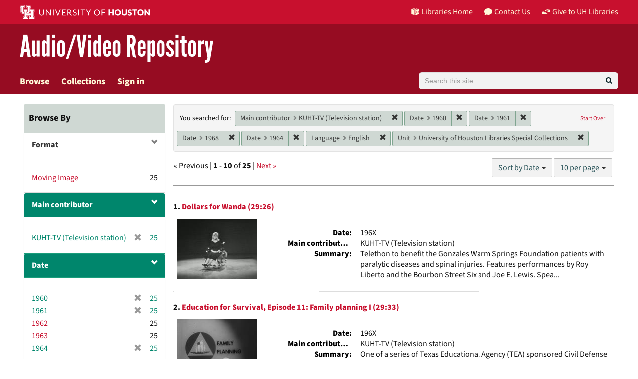

--- FILE ---
content_type: text/html; charset=utf-8
request_url: https://av.lib.uh.edu/catalog?f%5Bcreator_ssim%5D%5B%5D=KUHT-TV+%28Television+station%29&f%5Bdate_sim%5D%5B%5D=1960&f%5Bdate_sim%5D%5B%5D=1961&f%5Bdate_sim%5D%5B%5D=1968&f%5Bdate_sim%5D%5B%5D=1964&f%5Blanguage_sim%5D%5B%5D=English&f%5Bunit_ssim%5D%5B%5D=University+of+Houston+Libraries+Special+Collections&per_page=10&sort=date_ssi+desc%2C+title_ssort+asc
body_size: 11945
content:
<!DOCTYPE html>
<html lang="en">

<head>
  <meta charset="utf-8" />
  <meta http-equiv="X-UA-Compatible" content="IE=edge,chrome=1">
  <title>Main contributor: KUHT-TV (Television station) / Date: 4 selected / Language: English / Unit: University of Houston Libraries Special Collections - University of Houston Libraries Audio/Video Repository Search Results Page 1</title>
  
  <meta property="og:title" content="Main contributor: KUHT-TV (Television station) / Date: 4 selected / Language: English / Unit: University of Houston Libraries Special Collections - University of Houston Libraries Audio/Video Repository Search Results Page 1" />
  <meta property="og:type" content="website" />
  <meta property="og:url" content="https://av.lib.uh.edu/catalog?f%5Bcreator_ssim%5D%5B%5D=KUHT-TV+%28Television+station%29&amp;f%5Bdate_sim%5D%5B%5D=1960&amp;f%5Bdate_sim%5D%5B%5D=1961&amp;f%5Bdate_sim%5D%5B%5D=1968&amp;f%5Bdate_sim%5D%5B%5D=1964&amp;f%5Blanguage_sim%5D%5B%5D=English&amp;f%5Bunit_ssim%5D%5B%5D=University+of+Houston+Libraries+Special+Collections&amp;per_page=10&amp;sort=date_ssi+desc%2C+title_ssort+asc" />
  <meta property="og:image" content="https://av.lib.uh.edu/assets/AvalonMediaSystem_Logo_Large-9d3fe9069271d1d81a3a2c921d8b5ed6167e697b5d0e72f189bc18cc4071afd9.png" />

  <meta name="csrf-param" content="authenticity_token" />
<meta name="csrf-token" content="2I1r3qhts62SVf0wc4IN54+m1h3Bg82FkHsOUFFVC2aKofd2vJ4LVX60iLqVWiNNpPEMaP7WTwn/HJwx+p2M8A==" />
  <meta name="viewport" content="width=device-width, initial-scale=1.0">
  <link rel="shortcut icon" type="image/x-icon" href="/assets/favicon-e1c954b79dd780986bded229cd441c5224f77ef4904ab64ba4f8a7393facd103.ico" />
  <link rel="stylesheet" media="all" href="/assets/application-a45e751e9b9ef4dbcba8fbb5562e5356d8e0776472aec218908d03cde9e15ed3.css" />
  <link rel="stylesheet" media="screen" href="https://apps.lib.uh.edu/uh-elements/libraries-branding.css" />
  <link rel="stylesheet" media="screen" href="/packs/css/application-79d546ac.css" />
  <script src="/packs/js/application-d0679d383f6ee55c237d.js"></script>
  
  
    <script async src="https://www.googletagmanager.com/gtag/js?id=G-FB3R3372RV"></script>
  <script>
    window.dataLayer = window.dataLayer || [];
    function gtag(){dataLayer.push(arguments);}
    gtag('js', new Date());
    gtag('config', 'G-FB3R3372RV');
  </script>

</head>

<body data-mountpoint="/">
<a id="skip-to-content" class="sr-only sr-only-focusable" href="#content">Skip to main content</a>
  <div class="page-container">
    <div class="content-wrapper">
  
      <div id="ajax-modal" class="modal fade" tabindex="-1" role="dialog" aria-hidden="true">
  <div class="modal-dialog" role="document">
    <div class="modal-content">
    </div>
  </div>
</div>

      
      <header class="uh-header uh-header-secondary avrepos">
  <nav class="global-nav">
    <div class="container">
      <div class="global-logo">
        <a href="https://www.uh.edu/" tabindex="2">
          <img src="https://apps.lib.uh.edu/uh-elements/uh-secondary.svg" alt="University of Houston logo" title="University of Houston" style="height: 28px;">
        </a>
      </div>
      <ul class="nav-tactical">
        <li id="home">
          <a href="https://libraries.uh.edu" role="button" title="UH Libraries Home">
            <svg x="0px" y="0px" viewBox="0 0 476 432" aria-hidden="true" width="16" height="16">
              <path class="st0" d="M215,334.1V348c15.3,3.5,30.5,3.3,46-0.1v-13.7C245.6,336.9,230.2,336.8,215,334.1z"></path>
              <path class="st0" d="M215,366.4v48.8c3.2,3.2,5.8,5.9,8.4,7.6c3.3,2.1,6.8,3.5,14.3,3.2l0.2,0h0.2c11.6,0,16-4,23-10.8v-48.9
                  C245.8,369.1,230.4,369.4,215,366.4z"></path>
              <polygon class="st0" points="261,366.3 261,366.3 261,366.3 "></polygon>
              <path class="st0" d="M7,362c44.7,0.2,106,16.8,190,44.5v-301C110,76.5,63.7,61.7,7,60.3V362z"></path>
              <path class="st0" d="M178.7,6.2L178.7,6.2c-8.1,0.9-16.3,1.9-24.5,3.2C175,21.2,194,37.8,206,67c-24.9-22.5-44.2-39.5-75.8-53.5
                  c-8.8,1.7-17.7,3.6-26.7,5.6c22.7,10.7,49,26.1,75.1,51.3C121.2,45,96.9,39.4,58.4,31C46.3,34.6,34,38.5,21.5,42.7
                  c54.8,3.5,103.1,19.6,187.3,47.7l2,0.7l1.5,1.5c5.8,5.8,15.4,9.3,25.2,9.4C234.8,62.6,218.8,34.2,178.7,6.2z"></path>
              <path class="st0" d="M279,105.5v301c84.3-27.7,143.4-42.5,190-44.2V60.3C412.3,61.7,366,76.5,279,105.5z M355.5,239.7
                  c0.2,25.5-10.2,39.7-25.2,42.7c-15.2,3.1-25.9-6.9-26.2-32.1l-0.7-47.5l-7.6,1.5l-0.2-15.3l27.8-5.5l0.2,15.3l-8.3,1.6l0.6,46.6
                  c0.2,15,5.6,21.9,14.3,20.2c8.8-1.8,14-10.1,13.9-25.2l-0.4-47.1l-8.3,1.6l-0.1-15.2l27.3-5.4l0.1,15.2l-7.5,1.5L355.5,239.7z
                  M450.5,173.8l-7.7,1.5l-0.3,67.7l7.7-1.6l-0.1,14.8l-27.6,5.6l0-14.8l8.4-1.7l0.1-27.1l-31.3,6.3l0,27.1l8.4-1.7l0,14.9l-27.7,5.6
                  l-0.1-14.9l7.7-1.6l-0.2-67.9l-7.8,1.5l-0.1-15.2l28.1-5.5l0,15.2l-8.5,1.7l0,26l31.4-6.3l0.1-26l-8.5,1.7l0-15.2l27.9-5.5
                  L450.5,173.8z"></path>
              <path class="st0" d="M215,115.5v200.3c15.5,3.1,30.7,3.3,46,0.1V115.5c-7.2,3.1-15.1,4.5-23,4.5S222.2,118.5,215,115.5z"></path>
              <path class="st0" d="M417.6,31c-38.4,8.3-62.8,13.9-120.2,39.4c26.1-25.2,52.4-40.6,75.1-51.3c-9-2.1-17.8-4-26.7-5.6
                  c-31.6,14-50.9,31-75.8,53.5c12-29.2,31-45.8,51.8-57.6c-8.2-1.2-16.4-2.3-24.5-3.2l0,0c-40,28-56.1,56.3-58.8,95.8
                  c9.8-0.1,19.4-3.6,25.2-9.4l1.5-1.5l2-0.7c84.2-28.1,132.5-44.2,187.3-47.7C442,38.5,429.7,34.6,417.6,31z"></path>
            </svg>
            Libraries Home
          </a>
        </li>
        <li id="contact">
          <a href="https://libraries.uh.edu/contact" role="button" title="Contact Us">
            <svg viewBox="0 0 512 512" aria-hidden="true" width="16" height="16">
              <path d="M256 32C114.6 32 0 125.1 0 240c0 49.6 21.4 95 57 130.7C44.5 421.1 2.7 466 2.2 466.5c-2.2 2.3-2.8 5.7-1.5 8.7S4.8 480 8 480c66.3 0 116-31.8 140.6-51.4 32.7 12.3 69 19.4 107.4 19.4 141.4 0 256-93.1 256-208S397.4 32 256 32z"></path>
            </svg>
            Contact Us
          </a>
        </li>
        <li id="accounts">
          <a href="https://libraries.uh.edu/my-accounts" role="button" title="My Accounts">
            <svg viewBox="0 0 496 512" aria-hidden="true" width="16" height="16">
              <path d="M248 8C111 8 0 119 0 256s111 248 248 248 248-111 248-248S385 8 248 8zm0 96c48.6 0 88 39.4 88 88s-39.4 88-88 88-88-39.4-88-88 39.4-88 88-88zm0 344c-58.7 0-111.3-26.6-146.5-68.2 18.8-35.4 55.6-59.8 98.5-59.8 2.4 0 4.8.4 7.1 1.1 13 4.2 26.6 6.9 40.9 6.9 14.3 0 28-2.7 40.9-6.9 2.3-.7 4.7-1.1 7.1-1.1 42.9 0 79.7 24.4 98.5 59.8C359.3 421.4 306.7 448 248 448z"></path>
            </svg>
            My Accounts
          </a>
        </li>	
        <li id="giving">
          <a href="https://libraries.uh.edu/giving" role="button" title="Give to UH Libraries">
            <svg viewBox="0 0 24 24" aria-hidden="true" width="16" height="16">
              <path d="M19.33,12.44l0.88,0.3c0.33,0.08,0.71,0.13,1.1,0.09l0.53-0.11c0,0,0,0,0,0l0,0L24,12.26V6.05l-6.49-1.08 c-1.8-0.29-3-0.14-3.72,0.06c-0.26,0.11-0.57,0.24-0.9,0.38h0l0,0c-1.58,0.67-3.7,1.55-4.37,1.83C8.1,7.47,7.89,7.97,8.06,8.44 c0.18,0.52,0.75,0.8,1.27,0.61c0.01,0,0.01,0,0.01,0l3.14-0.94c0.37-0.1,0.72-0.2,1.03-0.28l0.2-0.05c0.76-0.2,0.99-0.24,1.83-0.07 c0.59,0.12,3.12,0.81,3.28,0.85c0.28,0.07,0.45,0.36,0.38,0.64c-0.07,0.28-0.36,0.45-0.64,0.38c-0.04-0.01-2.67-0.67-3.24-0.78 c-0.33-0.07-0.51-0.09-0.69-0.08c-0.37,0.1-0.67,0.39-0.77,0.76c-0.17,0.58,0.17,1.2,0.75,1.36c0.04,0.01,0.08,0.03,0.12,0.05 L19.33,12.44L19.33,12.44L19.33,12.44z"></path>
              <path d="M4.67,11.56l-0.88-0.3c-0.33-0.08-0.72-0.13-1.1-0.09l-0.53,0.11l0,0l0,0L0,11.74v6.21l6.49,1.07 c1.8,0.29,3,0.14,3.72-0.06c0.26-0.11,0.57-0.24,0.9-0.38v0v0c1.58-0.67,3.7-1.55,4.37-1.83c0.42-0.23,0.63-0.73,0.47-1.2 c-0.18-0.52-0.75-0.8-1.27-0.61c-0.01,0-0.01,0-0.01,0l-3.14,0.94c-0.37,0.11-0.72,0.2-1.03,0.28l-0.2,0.05 c-0.76,0.2-0.99,0.24-1.83,0.07c-0.6-0.12-3.12-0.81-3.28-0.85C4.9,15.37,4.73,15.08,4.8,14.8c0.07-0.28,0.36-0.45,0.64-0.38 c0.04,0.01,2.67,0.67,3.24,0.78c0.33,0.07,0.51,0.09,0.69,0.08c0.37-0.1,0.67-0.39,0.77-0.76c0.17-0.58-0.17-1.2-0.75-1.36 c-0.04-0.01-0.08-0.03-0.12-0.05L4.67,11.56L4.67,11.56L4.67,11.56z"></path>
            </svg>
            Give to UH Libraries
          </a>
        </li>
      </ul>
    </div>
  </nav>
  <div class="site-name">
    <div class="container">
      <h1>
        <a title="University of Libraries Audio Video Repository" href="/">Audio/Video Repository</a>
      </h1>
    </div>
  </div>
</header>
      <div id="header-navbar" class="navbar navbar-default navbar-static-top" role="navigation">
  <div class="container">
    <div class="navbar-header">
      <div class="row">
        <div class="col">
          <button type="button" class="navbar-toggle" data-toggle="collapse" data-target="#user-util-collapse">
            <span class="sr-only">Toggle navigation</span>
            <span class="icon-bar"></span>
            <span class="icon-bar"></span>
            <span class="icon-bar"></span>
          </button>
        </div>
        <div class="col">
          <a class="navbar-brand desktop-hidden" href="/">University of Houston Libraries Audio/Video Repository</a>
        </div>
      </div>
    </div>

    <div class="collapse navbar-collapse" id="user-util-collapse">
      <ul class="nav navbar-nav">
  <li><a href="/catalog?q=&amp;search_field=all_fields&amp;utf8=%E2%9C%93">Browse</a></li>
  <li class=><a href="/collections">Collections</a></li>


  <li class="divider desktop-hidden"></li>
  <li>
  
  <a href="/users/saml/sign_in">Sign in</a>
  </li>
</ul>

      <form accept-charset="UTF-8" action="/catalog" class="avalon-search-query-form avalon-form-search header-search-query" method="get">
  <div style="margin:0;padding:0;display:inline">
    <input name="utf8" type="hidden" value="✓">
  </div>
  <input id="search_field" name="search_field" type="hidden" value="all_fields">
  <div>
    <label class="sr-only" for="searchField">Search</label>
    <div class="input-group input-group-lg global-search-wrapper">
      <input class="search-query q form-control global-search-input" id="searchField" name="q"
        placeholder="Search this site" type="text" value="">
      <span class="input-group-btn">
        <button id="global-search-submit" type="submit" class="btn btn-primary global-search-submit" title="search">
          <i class="fa fa-search icon-white"></i>
        </button>
      </span>
    </div>
  </div>
</form>

    </div>
  </div>
</div>

      
      <main role="main" id="content" class="">

        <!-- Homepage -->

        <!-- All other pages -->
        <div class="container">
          


<div class="alert alert-danger hidden" id="cookieless">
  <button type="button" class="close" data-dismiss="alert">&times;</button>
  <p>Could not complete log in. Possible causes and solutions are:</p>
  <ul>
    <li>Cookies are not set, which might happen if you've never visited this website before.<br/>
        Please open <a target="_blank" href="https://av.lib.uh.edu/">https://av.lib.uh.edu/</a> in a new window, then come back and refresh this page.</li>
    <li>An ad blocker is preventing successful login.<br/>
        Please disable ad blockers for this site then refresh this page.</li>
  </ul>
</div>


          <div id="sidebar" class="col-md-3 col-sm-4">
    <div id="facets" class="facets sidenav">

  <div class="top-panel-heading panel-heading">
    <button type="button" class="facets-toggle" data-toggle="collapse" data-target="#facet-panel-collapse">
      <span class="sr-only">Toggle facets</span>
      <span class="icon-bar"></span>
      <span class="icon-bar"></span>
      <span class="icon-bar"></span>
    </button>

  <h2>
  	Browse By
  </h2>
    </div>

  <div id="facet-panel-collapse" class="collapse panel-group">
  <div class="panel panel-default facet_limit blacklight-avalon_resource_type_ssim ">
  <div class=" collapse-toggle panel-heading" aria-expanded="false" data-toggle="collapse" data-target="#facet-avalon_resource_type_ssim" role="none">
    <h3 class="panel-title facet-field-heading">
      <a data-turbolinks="false" data-no-turbolink="true" aria-label="filter Format" title="filter Format" role="button" href="#">Format</a>
    </h3>
  </div>
  <div id="facet-avalon_resource_type_ssim" class="panel-collapse facet-content in">
    <div class="panel-body">
      <ul class="facet-values list-unstyled">
  <li><span class="facet-label"><a class="facet_select" href="/catalog?f%5Bavalon_resource_type_ssim%5D%5B%5D=Moving+Image&amp;f%5Bcreator_ssim%5D%5B%5D=KUHT-TV+%28Television+station%29&amp;f%5Bdate_sim%5D%5B%5D=1960&amp;f%5Bdate_sim%5D%5B%5D=1961&amp;f%5Bdate_sim%5D%5B%5D=1968&amp;f%5Bdate_sim%5D%5B%5D=1964&amp;f%5Blanguage_sim%5D%5B%5D=English&amp;f%5Bunit_ssim%5D%5B%5D=University+of+Houston+Libraries+Special+Collections&amp;per_page=10&amp;sort=date_ssi+desc%2C+title_ssort+asc">Moving Image</a></span><span class="facet-count">25</span></li>

</ul>

    </div>
  </div>
</div>
<div class="panel panel-default facet_limit blacklight-creator_ssim facet_limit-active">
  <div class=" collapse-toggle panel-heading" aria-expanded="false" data-toggle="collapse" data-target="#facet-creator_ssim" role="none">
    <h3 class="panel-title facet-field-heading">
      <a data-turbolinks="false" data-no-turbolink="true" aria-label="filter Main contributor" title="filter Main contributor" role="button" href="#">Main contributor</a>
    </h3>
  </div>
  <div id="facet-creator_ssim" class="panel-collapse facet-content in">
    <div class="panel-body">
      <ul class="facet-values list-unstyled">
  <li><span class="facet-label"><span class="selected">KUHT-TV (Television station)</span><a class="remove" href="/catalog?f%5Bdate_sim%5D%5B%5D=1960&amp;f%5Bdate_sim%5D%5B%5D=1961&amp;f%5Bdate_sim%5D%5B%5D=1968&amp;f%5Bdate_sim%5D%5B%5D=1964&amp;f%5Blanguage_sim%5D%5B%5D=English&amp;f%5Bunit_ssim%5D%5B%5D=University+of+Houston+Libraries+Special+Collections&amp;per_page=10&amp;sort=date_ssi+desc%2C+title_ssort+asc"><span class="glyphicon glyphicon-remove"></span><span class="sr-only">[remove]</span></a></span><span class="selected facet-count">25</span></li>

</ul>

    </div>
  </div>
</div>
<div class="panel panel-default facet_limit blacklight-date_sim facet_limit-active">
  <div class=" collapse-toggle panel-heading" aria-expanded="false" data-toggle="collapse" data-target="#facet-date_sim" role="none">
    <h3 class="panel-title facet-field-heading">
      <a data-turbolinks="false" data-no-turbolink="true" aria-label="filter Date" title="filter Date" role="button" href="#">Date</a>
    </h3>
  </div>
  <div id="facet-date_sim" class="panel-collapse facet-content in">
    <div class="panel-body">
      <ul class="facet-values list-unstyled">
  <li><span class="facet-label"><span class="selected">1960</span><a class="remove" href="/catalog?f%5Bcreator_ssim%5D%5B%5D=KUHT-TV+%28Television+station%29&amp;f%5Bdate_sim%5D%5B%5D=1961&amp;f%5Bdate_sim%5D%5B%5D=1968&amp;f%5Bdate_sim%5D%5B%5D=1964&amp;f%5Blanguage_sim%5D%5B%5D=English&amp;f%5Bunit_ssim%5D%5B%5D=University+of+Houston+Libraries+Special+Collections&amp;per_page=10&amp;sort=date_ssi+desc%2C+title_ssort+asc"><span class="glyphicon glyphicon-remove"></span><span class="sr-only">[remove]</span></a></span><span class="selected facet-count">25</span></li><li><span class="facet-label"><span class="selected">1961</span><a class="remove" href="/catalog?f%5Bcreator_ssim%5D%5B%5D=KUHT-TV+%28Television+station%29&amp;f%5Bdate_sim%5D%5B%5D=1960&amp;f%5Bdate_sim%5D%5B%5D=1968&amp;f%5Bdate_sim%5D%5B%5D=1964&amp;f%5Blanguage_sim%5D%5B%5D=English&amp;f%5Bunit_ssim%5D%5B%5D=University+of+Houston+Libraries+Special+Collections&amp;per_page=10&amp;sort=date_ssi+desc%2C+title_ssort+asc"><span class="glyphicon glyphicon-remove"></span><span class="sr-only">[remove]</span></a></span><span class="selected facet-count">25</span></li><li><span class="facet-label"><a class="facet_select" href="/catalog?f%5Bcreator_ssim%5D%5B%5D=KUHT-TV+%28Television+station%29&amp;f%5Bdate_sim%5D%5B%5D=1960&amp;f%5Bdate_sim%5D%5B%5D=1961&amp;f%5Bdate_sim%5D%5B%5D=1968&amp;f%5Bdate_sim%5D%5B%5D=1964&amp;f%5Bdate_sim%5D%5B%5D=1962&amp;f%5Blanguage_sim%5D%5B%5D=English&amp;f%5Bunit_ssim%5D%5B%5D=University+of+Houston+Libraries+Special+Collections&amp;per_page=10&amp;sort=date_ssi+desc%2C+title_ssort+asc">1962</a></span><span class="facet-count">25</span></li><li><span class="facet-label"><a class="facet_select" href="/catalog?f%5Bcreator_ssim%5D%5B%5D=KUHT-TV+%28Television+station%29&amp;f%5Bdate_sim%5D%5B%5D=1960&amp;f%5Bdate_sim%5D%5B%5D=1961&amp;f%5Bdate_sim%5D%5B%5D=1968&amp;f%5Bdate_sim%5D%5B%5D=1964&amp;f%5Bdate_sim%5D%5B%5D=1963&amp;f%5Blanguage_sim%5D%5B%5D=English&amp;f%5Bunit_ssim%5D%5B%5D=University+of+Houston+Libraries+Special+Collections&amp;per_page=10&amp;sort=date_ssi+desc%2C+title_ssort+asc">1963</a></span><span class="facet-count">25</span></li><li><span class="facet-label"><span class="selected">1964</span><a class="remove" href="/catalog?f%5Bcreator_ssim%5D%5B%5D=KUHT-TV+%28Television+station%29&amp;f%5Bdate_sim%5D%5B%5D=1960&amp;f%5Bdate_sim%5D%5B%5D=1961&amp;f%5Bdate_sim%5D%5B%5D=1968&amp;f%5Blanguage_sim%5D%5B%5D=English&amp;f%5Bunit_ssim%5D%5B%5D=University+of+Houston+Libraries+Special+Collections&amp;per_page=10&amp;sort=date_ssi+desc%2C+title_ssort+asc"><span class="glyphicon glyphicon-remove"></span><span class="sr-only">[remove]</span></a></span><span class="selected facet-count">25</span></li>

    <li class="more_facets_link">
      <a class="more_facets_link" href="/catalog/facet/date_sim?f%5Bcreator_ssim%5D%5B%5D=KUHT-TV+%28Television+station%29&amp;f%5Bdate_sim%5D%5B%5D=1960&amp;f%5Bdate_sim%5D%5B%5D=1961&amp;f%5Bdate_sim%5D%5B%5D=1968&amp;f%5Bdate_sim%5D%5B%5D=1964&amp;f%5Blanguage_sim%5D%5B%5D=English&amp;f%5Bunit_ssim%5D%5B%5D=University+of+Houston+Libraries+Special+Collections&amp;per_page=10&amp;sort=date_ssi+desc%2C+title_ssort+asc">more <span class="sr-only">Date</span> »</a>
    </li>
</ul>

    </div>
  </div>
</div>
<div class="panel panel-default facet_limit blacklight-genre_sim ">
  <div class="collapsed collapse-toggle panel-heading" aria-expanded="false" data-toggle="collapse" data-target="#facet-genre_sim" role="none">
    <h3 class="panel-title facet-field-heading">
      <a data-turbolinks="false" data-no-turbolink="true" aria-label="filter Genres" title="filter Genres" role="button" href="#">Genres</a>
    </h3>
  </div>
  <div id="facet-genre_sim" class="panel-collapse facet-content collapse">
    <div class="panel-body">
      <ul class="facet-values list-unstyled">
  <li><span class="facet-label"><a class="facet_select" href="/catalog?f%5Bcreator_ssim%5D%5B%5D=KUHT-TV+%28Television+station%29&amp;f%5Bdate_sim%5D%5B%5D=1960&amp;f%5Bdate_sim%5D%5B%5D=1961&amp;f%5Bdate_sim%5D%5B%5D=1968&amp;f%5Bdate_sim%5D%5B%5D=1964&amp;f%5Bgenre_sim%5D%5B%5D=television+programs&amp;f%5Blanguage_sim%5D%5B%5D=English&amp;f%5Bunit_ssim%5D%5B%5D=University+of+Houston+Libraries+Special+Collections&amp;per_page=10&amp;sort=date_ssi+desc%2C+title_ssort+asc">television programs</a></span><span class="facet-count">24</span></li><li><span class="facet-label"><a class="facet_select" href="/catalog?f%5Bcreator_ssim%5D%5B%5D=KUHT-TV+%28Television+station%29&amp;f%5Bdate_sim%5D%5B%5D=1960&amp;f%5Bdate_sim%5D%5B%5D=1961&amp;f%5Bdate_sim%5D%5B%5D=1968&amp;f%5Bdate_sim%5D%5B%5D=1964&amp;f%5Bgenre_sim%5D%5B%5D=motion+pictures+%28visual+works%29&amp;f%5Blanguage_sim%5D%5B%5D=English&amp;f%5Bunit_ssim%5D%5B%5D=University+of+Houston+Libraries+Special+Collections&amp;per_page=10&amp;sort=date_ssi+desc%2C+title_ssort+asc">motion pictures (visual works)</a></span><span class="facet-count">1</span></li>

</ul>

    </div>
  </div>
</div>
<div class="panel panel-default facet_limit blacklight-collection_ssim ">
  <div class="collapsed collapse-toggle panel-heading" aria-expanded="false" data-toggle="collapse" data-target="#facet-collection_ssim" role="none">
    <h3 class="panel-title facet-field-heading">
      <a data-turbolinks="false" data-no-turbolink="true" aria-label="filter Collection" title="filter Collection" role="button" href="#">Collection</a>
    </h3>
  </div>
  <div id="facet-collection_ssim" class="panel-collapse facet-content collapse">
    <div class="panel-body">
      <ul class="facet-values list-unstyled">
  <li><span class="facet-label"><a class="facet_select" href="/catalog?f%5Bcollection_ssim%5D%5B%5D=KUHT+Film+and+Video&amp;f%5Bcreator_ssim%5D%5B%5D=KUHT-TV+%28Television+station%29&amp;f%5Bdate_sim%5D%5B%5D=1960&amp;f%5Bdate_sim%5D%5B%5D=1961&amp;f%5Bdate_sim%5D%5B%5D=1968&amp;f%5Bdate_sim%5D%5B%5D=1964&amp;f%5Blanguage_sim%5D%5B%5D=English&amp;f%5Bunit_ssim%5D%5B%5D=University+of+Houston+Libraries+Special+Collections&amp;per_page=10&amp;sort=date_ssi+desc%2C+title_ssort+asc">KUHT Film and Video</a></span><span class="facet-count">25</span></li>

</ul>

    </div>
  </div>
</div>
<div class="panel panel-default facet_limit blacklight-unit_ssim facet_limit-active">
  <div class=" collapse-toggle panel-heading" aria-expanded="false" data-toggle="collapse" data-target="#facet-unit_ssim" role="none">
    <h3 class="panel-title facet-field-heading">
      <a data-turbolinks="false" data-no-turbolink="true" aria-label="filter Unit" title="filter Unit" role="button" href="#">Unit</a>
    </h3>
  </div>
  <div id="facet-unit_ssim" class="panel-collapse facet-content in">
    <div class="panel-body">
      <ul class="facet-values list-unstyled">
  <li><span class="facet-label"><span class="selected">University of Houston Libraries Special Collections</span><a class="remove" href="/catalog?f%5Bcreator_ssim%5D%5B%5D=KUHT-TV+%28Television+station%29&amp;f%5Bdate_sim%5D%5B%5D=1960&amp;f%5Bdate_sim%5D%5B%5D=1961&amp;f%5Bdate_sim%5D%5B%5D=1968&amp;f%5Bdate_sim%5D%5B%5D=1964&amp;f%5Blanguage_sim%5D%5B%5D=English&amp;per_page=10&amp;sort=date_ssi+desc%2C+title_ssort+asc"><span class="glyphicon glyphicon-remove"></span><span class="sr-only">[remove]</span></a></span><span class="selected facet-count">25</span></li>

</ul>

    </div>
  </div>
</div>
<div class="panel panel-default facet_limit blacklight-language_sim facet_limit-active">
  <div class=" collapse-toggle panel-heading" aria-expanded="false" data-toggle="collapse" data-target="#facet-language_sim" role="none">
    <h3 class="panel-title facet-field-heading">
      <a data-turbolinks="false" data-no-turbolink="true" aria-label="filter Language" title="filter Language" role="button" href="#">Language</a>
    </h3>
  </div>
  <div id="facet-language_sim" class="panel-collapse facet-content in">
    <div class="panel-body">
      <ul class="facet-values list-unstyled">
  <li><span class="facet-label"><span class="selected">English</span><a class="remove" href="/catalog?f%5Bcreator_ssim%5D%5B%5D=KUHT-TV+%28Television+station%29&amp;f%5Bdate_sim%5D%5B%5D=1960&amp;f%5Bdate_sim%5D%5B%5D=1961&amp;f%5Bdate_sim%5D%5B%5D=1968&amp;f%5Bdate_sim%5D%5B%5D=1964&amp;f%5Bunit_ssim%5D%5B%5D=University+of+Houston+Libraries+Special+Collections&amp;per_page=10&amp;sort=date_ssi+desc%2C+title_ssort+asc"><span class="glyphicon glyphicon-remove"></span><span class="sr-only">[remove]</span></a></span><span class="selected facet-count">25</span></li>

</ul>

    </div>
  </div>
</div>
</div>
</div>

  

</div>

<div id="content" class="col-md-9 col-sm-8">
  <h2 class="sr-only top-content-title">Search Constraints</h2>







      <div id="appliedParams" class="clearfix constraints-container">
        <div class="pull-right">
          <a class="catalog_startOverLink btn btn-sm btn-text" id="startOverLink" href="/catalog">Start Over</a>
        </div>
        <span class="constraints-label">You searched for:</span>
        
<span class="btn-group appliedFilter constraint filter filter-creator_ssim">
  <span class="constraint-value btn btn-sm btn-default btn-disabled">
      <span class="filterName">Main contributor</span>
      <span class="filterValue" title="KUHT-TV (Television station)">KUHT-TV (Television station)</span>
  </span>

    <a class="btn btn-default btn-sm remove dropdown-toggle" href="/catalog?f%5Bdate_sim%5D%5B%5D=1960&amp;f%5Bdate_sim%5D%5B%5D=1961&amp;f%5Bdate_sim%5D%5B%5D=1968&amp;f%5Bdate_sim%5D%5B%5D=1964&amp;f%5Blanguage_sim%5D%5B%5D=English&amp;f%5Bunit_ssim%5D%5B%5D=University+of+Houston+Libraries+Special+Collections&amp;per_page=10&amp;sort=date_ssi+desc%2C+title_ssort+asc"><span class="glyphicon glyphicon-remove"></span><span class="sr-only">Remove constraint Main contributor: KUHT-TV (Television station)</span></a>
</span>


<span class="btn-group appliedFilter constraint filter filter-date_sim">
  <span class="constraint-value btn btn-sm btn-default btn-disabled">
      <span class="filterName">Date</span>
      <span class="filterValue" title="1960">1960</span>
  </span>

    <a class="btn btn-default btn-sm remove dropdown-toggle" href="/catalog?f%5Bcreator_ssim%5D%5B%5D=KUHT-TV+%28Television+station%29&amp;f%5Bdate_sim%5D%5B%5D=1961&amp;f%5Bdate_sim%5D%5B%5D=1968&amp;f%5Bdate_sim%5D%5B%5D=1964&amp;f%5Blanguage_sim%5D%5B%5D=English&amp;f%5Bunit_ssim%5D%5B%5D=University+of+Houston+Libraries+Special+Collections&amp;per_page=10&amp;sort=date_ssi+desc%2C+title_ssort+asc"><span class="glyphicon glyphicon-remove"></span><span class="sr-only">Remove constraint Date: 1960</span></a>
</span>


<span class="btn-group appliedFilter constraint filter filter-date_sim">
  <span class="constraint-value btn btn-sm btn-default btn-disabled">
      <span class="filterName">Date</span>
      <span class="filterValue" title="1961">1961</span>
  </span>

    <a class="btn btn-default btn-sm remove dropdown-toggle" href="/catalog?f%5Bcreator_ssim%5D%5B%5D=KUHT-TV+%28Television+station%29&amp;f%5Bdate_sim%5D%5B%5D=1960&amp;f%5Bdate_sim%5D%5B%5D=1968&amp;f%5Bdate_sim%5D%5B%5D=1964&amp;f%5Blanguage_sim%5D%5B%5D=English&amp;f%5Bunit_ssim%5D%5B%5D=University+of+Houston+Libraries+Special+Collections&amp;per_page=10&amp;sort=date_ssi+desc%2C+title_ssort+asc"><span class="glyphicon glyphicon-remove"></span><span class="sr-only">Remove constraint Date: 1961</span></a>
</span>


<span class="btn-group appliedFilter constraint filter filter-date_sim">
  <span class="constraint-value btn btn-sm btn-default btn-disabled">
      <span class="filterName">Date</span>
      <span class="filterValue" title="1968">1968</span>
  </span>

    <a class="btn btn-default btn-sm remove dropdown-toggle" href="/catalog?f%5Bcreator_ssim%5D%5B%5D=KUHT-TV+%28Television+station%29&amp;f%5Bdate_sim%5D%5B%5D=1960&amp;f%5Bdate_sim%5D%5B%5D=1961&amp;f%5Bdate_sim%5D%5B%5D=1964&amp;f%5Blanguage_sim%5D%5B%5D=English&amp;f%5Bunit_ssim%5D%5B%5D=University+of+Houston+Libraries+Special+Collections&amp;per_page=10&amp;sort=date_ssi+desc%2C+title_ssort+asc"><span class="glyphicon glyphicon-remove"></span><span class="sr-only">Remove constraint Date: 1968</span></a>
</span>


<span class="btn-group appliedFilter constraint filter filter-date_sim">
  <span class="constraint-value btn btn-sm btn-default btn-disabled">
      <span class="filterName">Date</span>
      <span class="filterValue" title="1964">1964</span>
  </span>

    <a class="btn btn-default btn-sm remove dropdown-toggle" href="/catalog?f%5Bcreator_ssim%5D%5B%5D=KUHT-TV+%28Television+station%29&amp;f%5Bdate_sim%5D%5B%5D=1960&amp;f%5Bdate_sim%5D%5B%5D=1961&amp;f%5Bdate_sim%5D%5B%5D=1968&amp;f%5Blanguage_sim%5D%5B%5D=English&amp;f%5Bunit_ssim%5D%5B%5D=University+of+Houston+Libraries+Special+Collections&amp;per_page=10&amp;sort=date_ssi+desc%2C+title_ssort+asc"><span class="glyphicon glyphicon-remove"></span><span class="sr-only">Remove constraint Date: 1964</span></a>
</span>


<span class="btn-group appliedFilter constraint filter filter-language_sim">
  <span class="constraint-value btn btn-sm btn-default btn-disabled">
      <span class="filterName">Language</span>
      <span class="filterValue" title="English">English</span>
  </span>

    <a class="btn btn-default btn-sm remove dropdown-toggle" href="/catalog?f%5Bcreator_ssim%5D%5B%5D=KUHT-TV+%28Television+station%29&amp;f%5Bdate_sim%5D%5B%5D=1960&amp;f%5Bdate_sim%5D%5B%5D=1961&amp;f%5Bdate_sim%5D%5B%5D=1968&amp;f%5Bdate_sim%5D%5B%5D=1964&amp;f%5Bunit_ssim%5D%5B%5D=University+of+Houston+Libraries+Special+Collections&amp;per_page=10&amp;sort=date_ssi+desc%2C+title_ssort+asc"><span class="glyphicon glyphicon-remove"></span><span class="sr-only">Remove constraint Language: English</span></a>
</span>


<span class="btn-group appliedFilter constraint filter filter-unit_ssim">
  <span class="constraint-value btn btn-sm btn-default btn-disabled">
      <span class="filterName">Unit</span>
      <span class="filterValue" title="University of Houston Libraries Special Collections">University of Houston Libraries Special Collections</span>
  </span>

    <a class="btn btn-default btn-sm remove dropdown-toggle" href="/catalog?f%5Bcreator_ssim%5D%5B%5D=KUHT-TV+%28Television+station%29&amp;f%5Bdate_sim%5D%5B%5D=1960&amp;f%5Bdate_sim%5D%5B%5D=1961&amp;f%5Bdate_sim%5D%5B%5D=1968&amp;f%5Bdate_sim%5D%5B%5D=1964&amp;f%5Blanguage_sim%5D%5B%5D=English&amp;per_page=10&amp;sort=date_ssi+desc%2C+title_ssort+asc"><span class="glyphicon glyphicon-remove"></span><span class="sr-only">Remove constraint Unit: University of Houston Libraries Special Collections</span></a>
</span>

      </div>


<div id="sortAndPerPage" class="clearfix" role="navigation" aria-label="Results navigation">
        <div class="page_links">
      &laquo; Previous | 
      <span class="page_entries">
        <strong>1</strong> - <strong>10</strong> of <strong>25</strong>
      </span> | 
      <a rel="next" href="/catalog?f%5Bcreator_ssim%5D%5B%5D=KUHT-TV+%28Television+station%29&amp;f%5Bdate_sim%5D%5B%5D=1960&amp;f%5Bdate_sim%5D%5B%5D=1961&amp;f%5Bdate_sim%5D%5B%5D=1968&amp;f%5Bdate_sim%5D%5B%5D=1964&amp;f%5Blanguage_sim%5D%5B%5D=English&amp;f%5Bunit_ssim%5D%5B%5D=University+of+Houston+Libraries+Special+Collections&amp;page=2&amp;per_page=10&amp;sort=date_ssi+desc%2C+title_ssort+asc">Next &raquo;</a>

    </div>

  <div class="search-widgets pull-right"><div id="sort-dropdown" class="btn-group">
  <button type="button" class="btn btn-default dropdown-toggle" data-toggle="dropdown" aria-expanded="false">
      Sort by Date <span class="caret"></span>
  </button>

  <ul class="dropdown-menu" role="menu">
        <li role="menuitem"><a href="/catalog?f%5Bcreator_ssim%5D%5B%5D=KUHT-TV+%28Television+station%29&amp;f%5Bdate_sim%5D%5B%5D=1960&amp;f%5Bdate_sim%5D%5B%5D=1961&amp;f%5Bdate_sim%5D%5B%5D=1968&amp;f%5Bdate_sim%5D%5B%5D=1964&amp;f%5Blanguage_sim%5D%5B%5D=English&amp;f%5Bunit_ssim%5D%5B%5D=University+of+Houston+Libraries+Special+Collections&amp;per_page=10&amp;sort=score+desc%2C+title_ssort+asc%2C+date_ssi+desc">Relevance</a></li>
        <li role="menuitem"><a href="/catalog?f%5Bcreator_ssim%5D%5B%5D=KUHT-TV+%28Television+station%29&amp;f%5Bdate_sim%5D%5B%5D=1960&amp;f%5Bdate_sim%5D%5B%5D=1961&amp;f%5Bdate_sim%5D%5B%5D=1968&amp;f%5Bdate_sim%5D%5B%5D=1964&amp;f%5Blanguage_sim%5D%5B%5D=English&amp;f%5Bunit_ssim%5D%5B%5D=University+of+Houston+Libraries+Special+Collections&amp;per_page=10&amp;sort=date_ssi+desc%2C+title_ssort+asc">Date</a></li>
        <li role="menuitem"><a href="/catalog?f%5Bcreator_ssim%5D%5B%5D=KUHT-TV+%28Television+station%29&amp;f%5Bdate_sim%5D%5B%5D=1960&amp;f%5Bdate_sim%5D%5B%5D=1961&amp;f%5Bdate_sim%5D%5B%5D=1968&amp;f%5Bdate_sim%5D%5B%5D=1964&amp;f%5Blanguage_sim%5D%5B%5D=English&amp;f%5Bunit_ssim%5D%5B%5D=University+of+Houston+Libraries+Special+Collections&amp;per_page=10&amp;sort=creator_ssort+asc%2C+title_ssort+asc">Main contributor</a></li>
        <li role="menuitem"><a href="/catalog?f%5Bcreator_ssim%5D%5B%5D=KUHT-TV+%28Television+station%29&amp;f%5Bdate_sim%5D%5B%5D=1960&amp;f%5Bdate_sim%5D%5B%5D=1961&amp;f%5Bdate_sim%5D%5B%5D=1968&amp;f%5Bdate_sim%5D%5B%5D=1964&amp;f%5Blanguage_sim%5D%5B%5D=English&amp;f%5Bunit_ssim%5D%5B%5D=University+of+Houston+Libraries+Special+Collections&amp;per_page=10&amp;sort=title_ssort+asc%2C+date_ssi+desc">Title</a></li>
  </ul>
</div>


  <span class="sr-only">Number of results to display per page</span>
<div id="per_page-dropdown" class="btn-group">
  <button type="button" class="btn btn-default dropdown-toggle" data-toggle="dropdown" aria-expanded="false">
    10 per page <span class="caret"></span>
  </button>
  <ul class="dropdown-menu" role="menu">
      <li role="menuitem"><a href="/catalog?f%5Bcreator_ssim%5D%5B%5D=KUHT-TV+%28Television+station%29&amp;f%5Bdate_sim%5D%5B%5D=1960&amp;f%5Bdate_sim%5D%5B%5D=1961&amp;f%5Bdate_sim%5D%5B%5D=1968&amp;f%5Bdate_sim%5D%5B%5D=1964&amp;f%5Blanguage_sim%5D%5B%5D=English&amp;f%5Bunit_ssim%5D%5B%5D=University+of+Houston+Libraries+Special+Collections&amp;per_page=10&amp;sort=date_ssi+desc%2C+title_ssort+asc">10<span class="sr-only"> per page</span></a></li>
      <li role="menuitem"><a href="/catalog?f%5Bcreator_ssim%5D%5B%5D=KUHT-TV+%28Television+station%29&amp;f%5Bdate_sim%5D%5B%5D=1960&amp;f%5Bdate_sim%5D%5B%5D=1961&amp;f%5Bdate_sim%5D%5B%5D=1968&amp;f%5Bdate_sim%5D%5B%5D=1964&amp;f%5Blanguage_sim%5D%5B%5D=English&amp;f%5Bunit_ssim%5D%5B%5D=University+of+Houston+Libraries+Special+Collections&amp;per_page=20&amp;sort=date_ssi+desc%2C+title_ssort+asc">20<span class="sr-only"> per page</span></a></li>
      <li role="menuitem"><a href="/catalog?f%5Bcreator_ssim%5D%5B%5D=KUHT-TV+%28Television+station%29&amp;f%5Bdate_sim%5D%5B%5D=1960&amp;f%5Bdate_sim%5D%5B%5D=1961&amp;f%5Bdate_sim%5D%5B%5D=1968&amp;f%5Bdate_sim%5D%5B%5D=1964&amp;f%5Blanguage_sim%5D%5B%5D=English&amp;f%5Bunit_ssim%5D%5B%5D=University+of+Houston+Libraries+Special+Collections&amp;per_page=50&amp;sort=date_ssi+desc%2C+title_ssort+asc">50<span class="sr-only"> per page</span></a></li>
      <li role="menuitem"><a href="/catalog?f%5Bcreator_ssim%5D%5B%5D=KUHT-TV+%28Television+station%29&amp;f%5Bdate_sim%5D%5B%5D=1960&amp;f%5Bdate_sim%5D%5B%5D=1961&amp;f%5Bdate_sim%5D%5B%5D=1968&amp;f%5Bdate_sim%5D%5B%5D=1964&amp;f%5Blanguage_sim%5D%5B%5D=English&amp;f%5Bunit_ssim%5D%5B%5D=University+of+Houston+Libraries+Special+Collections&amp;per_page=100&amp;sort=date_ssi+desc%2C+title_ssort+asc">100<span class="sr-only"> per page</span></a></li>
  </ul>
</div>

</div>
</div>


<h2 class="sr-only">Search Results</h2>

  <div id="documents" class="documents-list">
  <div class="document blacklight-mediaobject document-position-0 " data-document-counter="0" itemscope itemtype="http://schema.org/Thing">
  <div class="documentHeader row">

  <h3 class="index_title document-title-heading col-md-12">
      <span class="document-counter">
        1. 
      </span>
    <a data-context-href="/catalog/6m311p359/track?counter=1&amp;per_page=10&amp;search_id=75116759" href="/media_objects/6m311p359">Dollars for Wanda (29:26)</a>
  </h3>

  

</div>


<div class="col-md-3">
    <a class="result-thumbnail" href="/media_objects/6m311p359">
      <img alt="Dollars for Wanda" src="/master_files/kh04dp72m/thumbnail" />
</a></div>


<dl class="document-metadata dl-horizontal dl-invert col-md-9">
  
	    <dt class="blacklight-date_ssi">Date:</dt>
	    <dd class="blacklight-date_ssi">196X</dd>
	    <dt class="blacklight-creator_ssim">Main contributors:</dt>
	    <dd class="blacklight-creator_ssim">KUHT-TV (Television station)</dd>
	    <dt class="blacklight-summary_ssi">Summary:</dt>
	    <dd class="blacklight-summary_ssi">Telethon to benefit the Gonzales Warm Springs Foundation patients with paralytic diseases and spinal injuries. Features performances by Roy Liberto and the Bourbon Street Six and Joe E. Lewis. Spea...</dd>

</dl>

</div>
<div class="document blacklight-mediaobject document-position-1 " data-document-counter="1" itemscope itemtype="http://schema.org/Thing">
  <div class="documentHeader row">

  <h3 class="index_title document-title-heading col-md-12">
      <span class="document-counter">
        2. 
      </span>
    <a data-context-href="/catalog/5d86p024p/track?counter=2&amp;per_page=10&amp;search_id=75116759" href="/media_objects/5d86p024p">Education for Survival, Episode 11: Family planning I (29:33)</a>
  </h3>

  

</div>


<div class="col-md-3">
    <a class="result-thumbnail" href="/media_objects/5d86p024p">
      <img alt="Education for Survival, Episode 11: Family planning I" src="/master_files/9k41zd55x/thumbnail" />
</a></div>


<dl class="document-metadata dl-horizontal dl-invert col-md-9">
  
	    <dt class="blacklight-date_ssi">Date:</dt>
	    <dd class="blacklight-date_ssi">196X</dd>
	    <dt class="blacklight-creator_ssim">Main contributors:</dt>
	    <dd class="blacklight-creator_ssim">KUHT-TV (Television station)</dd>
	    <dt class="blacklight-summary_ssi">Summary:</dt>
	    <dd class="blacklight-summary_ssi">One of a series of Texas Educational Agency (TEA) sponsored Civil Defense films presented in the early 1960s meant to address concerns of the Cold War.</dd>

</dl>

</div>
<div class="document blacklight-mediaobject document-position-2 " data-document-counter="2" itemscope itemtype="http://schema.org/Thing">
  <div class="documentHeader row">

  <h3 class="index_title document-title-heading col-md-12">
      <span class="document-counter">
        3. 
      </span>
    <a data-context-href="/catalog/ns064607x/track?counter=3&amp;per_page=10&amp;search_id=75116759" href="/media_objects/ns064607x">Education for Survival, Episode 12: Family planning II (18:57)</a>
  </h3>

  

</div>


<div class="col-md-3">
    <a class="result-thumbnail" href="/media_objects/ns064607x">
      <img alt="Education for Survival, Episode 12: Family planning II" src="/master_files/mc87pq29x/thumbnail" />
</a></div>


<dl class="document-metadata dl-horizontal dl-invert col-md-9">
  
	    <dt class="blacklight-date_ssi">Date:</dt>
	    <dd class="blacklight-date_ssi">196X</dd>
	    <dt class="blacklight-creator_ssim">Main contributors:</dt>
	    <dd class="blacklight-creator_ssim">KUHT-TV (Television station)</dd>
	    <dt class="blacklight-summary_ssi">Summary:</dt>
	    <dd class="blacklight-summary_ssi">One of a series of Texas Educational Agency (TEA) sponsored Civil Defense films presented in the early 1960s meant to address concerns of the Cold War.</dd>

</dl>

</div>
<div class="document blacklight-mediaobject document-position-3 " data-document-counter="3" itemscope itemtype="http://schema.org/Thing">
  <div class="documentHeader row">

  <h3 class="index_title document-title-heading col-md-12">
      <span class="document-counter">
        4. 
      </span>
    <a data-context-href="/catalog/2n49t172m/track?counter=4&amp;per_page=10&amp;search_id=75116759" href="/media_objects/2n49t172m">Education for Survival, Episode 1: An Overview (25:58)</a>
  </h3>

  

</div>


<div class="col-md-3">
    <a class="result-thumbnail" href="/media_objects/2n49t172m">
      <img alt="Education for Survival, Episode 1: An Overview" src="/master_files/xg94hp58h/thumbnail" />
</a></div>


<dl class="document-metadata dl-horizontal dl-invert col-md-9">
  
	    <dt class="blacklight-date_ssi">Date:</dt>
	    <dd class="blacklight-date_ssi">196X</dd>
	    <dt class="blacklight-creator_ssim">Main contributors:</dt>
	    <dd class="blacklight-creator_ssim">KUHT-TV (Television station)</dd>
	    <dt class="blacklight-summary_ssi">Summary:</dt>
	    <dd class="blacklight-summary_ssi">One of a series of Texas Educational Agency (TEA) sponsored Civil Defense films presented in the early 1960s meant to address concerns of the Cold War.</dd>

</dl>

</div>
<div class="document blacklight-mediaobject document-position-4 " data-document-counter="4" itemscope itemtype="http://schema.org/Thing">
  <div class="documentHeader row">

  <h3 class="index_title document-title-heading col-md-12">
      <span class="document-counter">
        5. 
      </span>
    <a data-context-href="/catalog/jq085k01r/track?counter=5&amp;per_page=10&amp;search_id=75116759" href="/media_objects/jq085k01r">Education for Survival, Episode 2: The Threat of Communism (30:07)</a>
  </h3>

  

</div>


<div class="col-md-3">
    <a class="result-thumbnail" href="/media_objects/jq085k01r">
      <img alt="Education for Survival, Episode 2: The Threat of Communism" src="/master_files/wh246s20z/thumbnail" />
</a></div>


<dl class="document-metadata dl-horizontal dl-invert col-md-9">
  
	    <dt class="blacklight-date_ssi">Date:</dt>
	    <dd class="blacklight-date_ssi">196X</dd>
	    <dt class="blacklight-creator_ssim">Main contributors:</dt>
	    <dd class="blacklight-creator_ssim">KUHT-TV (Television station)</dd>
	    <dt class="blacklight-summary_ssi">Summary:</dt>
	    <dd class="blacklight-summary_ssi">One of a series of Texas Educational Agency (TEA) sponsored Civil Defense films meant to discuss communism and democracy.</dd>

</dl>

</div>
<div class="document blacklight-mediaobject document-position-5 " data-document-counter="5" itemscope itemtype="http://schema.org/Thing">
  <div class="documentHeader row">

  <h3 class="index_title document-title-heading col-md-12">
      <span class="document-counter">
        6. 
      </span>
    <a data-context-href="/catalog/0z708w45r/track?counter=6&amp;per_page=10&amp;search_id=75116759" href="/media_objects/0z708w45r">Education for Survival, Episode 3: Weapons in the nuclear age (29:32)</a>
  </h3>

  

</div>


<div class="col-md-3">
    <a class="result-thumbnail" href="/media_objects/0z708w45r">
      <img alt="Education for Survival, Episode 3: Weapons in the nuclear age" src="/master_files/np193921h/thumbnail" />
</a></div>


<dl class="document-metadata dl-horizontal dl-invert col-md-9">
  
	    <dt class="blacklight-date_ssi">Date:</dt>
	    <dd class="blacklight-date_ssi">196X</dd>
	    <dt class="blacklight-creator_ssim">Main contributors:</dt>
	    <dd class="blacklight-creator_ssim">KUHT-TV (Television station)</dd>
	    <dt class="blacklight-summary_ssi">Summary:</dt>
	    <dd class="blacklight-summary_ssi">One of a series of Texas Educational Agency (TEA) sponsored Civil Defense films presented in the early 1960s meant to address concerns of the Cold War.</dd>

</dl>

</div>
<div class="document blacklight-mediaobject document-position-6 " data-document-counter="6" itemscope itemtype="http://schema.org/Thing">
  <div class="documentHeader row">

  <h3 class="index_title document-title-heading col-md-12">
      <span class="document-counter">
        7. 
      </span>
    <a data-context-href="/catalog/ns064606n/track?counter=7&amp;per_page=10&amp;search_id=75116759" href="/media_objects/ns064606n">Education for Survival, Episode 5: Radiation and its effects (29:30)</a>
  </h3>

  

</div>


<div class="col-md-3">
    <a class="result-thumbnail" href="/media_objects/ns064606n">
      <img alt="Education for Survival, Episode 5: Radiation and its effects" src="/master_files/pr76f348s/thumbnail" />
</a></div>


<dl class="document-metadata dl-horizontal dl-invert col-md-9">
  
	    <dt class="blacklight-date_ssi">Date:</dt>
	    <dd class="blacklight-date_ssi">196X</dd>
	    <dt class="blacklight-creator_ssim">Main contributors:</dt>
	    <dd class="blacklight-creator_ssim">KUHT-TV (Television station)</dd>
	    <dt class="blacklight-summary_ssi">Summary:</dt>
	    <dd class="blacklight-summary_ssi">One of a series of Texas Educational Agency (TEA) sponsored Civil Defense films presented in the early 1960s meant to address concerns of the Cold War.</dd>

</dl>

</div>
<div class="document blacklight-mediaobject document-position-7 " data-document-counter="7" itemscope itemtype="http://schema.org/Thing">
  <div class="documentHeader row">

  <h3 class="index_title document-title-heading col-md-12">
      <span class="document-counter">
        8. 
      </span>
    <a data-context-href="/catalog/4x51hj04n/track?counter=8&amp;per_page=10&amp;search_id=75116759" href="/media_objects/4x51hj04n">Education for Survival, Episode 6: Warning and communications (29:35)</a>
  </h3>

  

</div>


<div class="col-md-3">
    <a class="result-thumbnail" href="/media_objects/4x51hj04n">
      <img alt="Education for Survival, Episode 6: Warning and communications" src="/master_files/xd07gs71v/thumbnail" />
</a></div>


<dl class="document-metadata dl-horizontal dl-invert col-md-9">
  
	    <dt class="blacklight-date_ssi">Date:</dt>
	    <dd class="blacklight-date_ssi">196X</dd>
	    <dt class="blacklight-creator_ssim">Main contributors:</dt>
	    <dd class="blacklight-creator_ssim">KUHT-TV (Television station)</dd>
	    <dt class="blacklight-summary_ssi">Summary:</dt>
	    <dd class="blacklight-summary_ssi">One of a series of Texas Educational Agency (TEA) sponsored Civil Defense films presented in the early 1960s meant to address concerns of the Cold War.</dd>

</dl>

</div>
<div class="document blacklight-mediaobject document-position-8 " data-document-counter="8" itemscope itemtype="http://schema.org/Thing">
  <div class="documentHeader row">

  <h3 class="index_title document-title-heading col-md-12">
      <span class="document-counter">
        9. 
      </span>
    <a data-context-href="/catalog/1j92g7473/track?counter=9&amp;per_page=10&amp;search_id=75116759" href="/media_objects/1j92g7473">Education for Survival, Episode 8: Decontamination (29:55)</a>
  </h3>

  

</div>


<div class="col-md-3">
    <a class="result-thumbnail" href="/media_objects/1j92g7473">
      <img alt="Education for Survival, Episode 8: Decontamination" src="/master_files/2801pg41b/thumbnail" />
</a></div>


<dl class="document-metadata dl-horizontal dl-invert col-md-9">
  
	    <dt class="blacklight-date_ssi">Date:</dt>
	    <dd class="blacklight-date_ssi">196X</dd>
	    <dt class="blacklight-creator_ssim">Main contributors:</dt>
	    <dd class="blacklight-creator_ssim">KUHT-TV (Television station)</dd>
	    <dt class="blacklight-summary_ssi">Summary:</dt>
	    <dd class="blacklight-summary_ssi">One of a series of Texas Educational Agency (TEA) sponsored Civil Defense films meant to discuss methods of decontamination in the event of an attack using radiation.</dd>

</dl>

</div>
<div class="document blacklight-mediaobject document-position-9 " data-document-counter="9" itemscope itemtype="http://schema.org/Thing">
  <div class="documentHeader row">

  <h3 class="index_title document-title-heading col-md-12">
      <span class="document-counter">
        10. 
      </span>
    <a data-context-href="/catalog/jw827b68c/track?counter=10&amp;per_page=10&amp;search_id=75116759" href="/media_objects/jw827b68c">Education for Survival, Episode 9: Shelter and evacuation (29:33)</a>
  </h3>

  

</div>


<div class="col-md-3">
    <a class="result-thumbnail" href="/media_objects/jw827b68c">
      <img alt="Education for Survival, Episode 9: Shelter and evacuation" src="/master_files/xw42n792v/thumbnail" />
</a></div>


<dl class="document-metadata dl-horizontal dl-invert col-md-9">
  
	    <dt class="blacklight-date_ssi">Date:</dt>
	    <dd class="blacklight-date_ssi">196X</dd>
	    <dt class="blacklight-creator_ssim">Main contributors:</dt>
	    <dd class="blacklight-creator_ssim">KUHT-TV (Television station)</dd>
	    <dt class="blacklight-summary_ssi">Summary:</dt>
	    <dd class="blacklight-summary_ssi">One of a series of Texas Educational Agency (TEA) sponsored Civil Defense films presented in the early 1960s meant to address concerns of the Cold War.</dd>

</dl>

</div>

</div>


 <div class="row record-padding">
  <div class="col-md-12">
    <div class="pagination">
        <ul class="pagination">
        <li class="disabled">
      <a rel="prev" onclick="return false;" href="#">&laquo; Previous</a>
    </li>


        <li>
      <a rel="next" href="/catalog?f%5Bcreator_ssim%5D%5B%5D=KUHT-TV+%28Television+station%29&amp;f%5Bdate_sim%5D%5B%5D=1960&amp;f%5Bdate_sim%5D%5B%5D=1961&amp;f%5Bdate_sim%5D%5B%5D=1968&amp;f%5Bdate_sim%5D%5B%5D=1964&amp;f%5Blanguage_sim%5D%5B%5D=English&amp;f%5Bunit_ssim%5D%5B%5D=University+of+Houston+Libraries+Special+Collections&amp;page=2&amp;per_page=10&amp;sort=date_ssi+desc%2C+title_ssort+asc">Next &raquo;</a>
    </li>

        <li class="active">
    <span>1</span>
</li>


        <li class="">
    <a rel="next" href="/catalog?f%5Bcreator_ssim%5D%5B%5D=KUHT-TV+%28Television+station%29&amp;f%5Bdate_sim%5D%5B%5D=1960&amp;f%5Bdate_sim%5D%5B%5D=1961&amp;f%5Bdate_sim%5D%5B%5D=1968&amp;f%5Bdate_sim%5D%5B%5D=1964&amp;f%5Blanguage_sim%5D%5B%5D=English&amp;f%5Bunit_ssim%5D%5B%5D=University+of+Houston+Libraries+Special+Collections&amp;page=2&amp;per_page=10&amp;sort=date_ssi+desc%2C+title_ssort+asc">2</a>
</li>


        <li class="">
    <a href="/catalog?f%5Bcreator_ssim%5D%5B%5D=KUHT-TV+%28Television+station%29&amp;f%5Bdate_sim%5D%5B%5D=1960&amp;f%5Bdate_sim%5D%5B%5D=1961&amp;f%5Bdate_sim%5D%5B%5D=1968&amp;f%5Bdate_sim%5D%5B%5D=1964&amp;f%5Blanguage_sim%5D%5B%5D=English&amp;f%5Bunit_ssim%5D%5B%5D=University+of+Houston+Libraries+Special+Collections&amp;page=3&amp;per_page=10&amp;sort=date_ssi+desc%2C+title_ssort+asc">3</a>
</li>


  </ul>

    </div>
  </div>
 </div>

</div>

        </div>

      </main>
    </div>
    <footer class="uh-footer uh-footer-main">
  <nav class="site-footer">
    <div class="container">
      <div class="contact-block">
        <div class="footer-logo">
          <a href="https://libraries.uh.edu/" title="University of Houston Libraries" ><img src="https://apps.lib.uh.edu/uh-elements/UHL-primary-logo.svg" alt="University of Houston Libraries logo"></a>
        </div><!--footer-logo-->

        <div class="contact-info">
          <a href="https://www.google.com/maps/place/M.D.+Anderson+Library" title="Mailing Address">
          4333 University Drive<br>
          Houston, TX 77204-2000</a><br>
          <a href="tel:1-713-743-1050" title="Phone Number">(713) 743-1050</a>
        </div><!--contact-info-->
      </div><!--contact-block-->			
          
      <div class="footer-links">
        <ul class="footer-links-list">
          <li><a href="https://libraries.uh.edu/policies/privacy" title="Privacy Policy">Privacy Policy</a></li>
          <li><a href="https://libraries.uh.edu/hours/" title="Hours">Hours</a></li>
          <li><a href="https://libraries.uh.edu/about/employment" title="Employment">Employment</a></li>
          <li><a href="https://apps.lib.uh.edu/staff/" title="Directory">Directory</a></li>
          <li><a href="https://libraries.uh.edu/contact/feedback" title="Give Us Feedback">Give Us Feedback</a></li>
          <li><a href="https://libraries.uh.edu/contact" title="Contact Us">Contact Us</a></li>	

          <li><a href="https://libraries.uh.edu/giving" title="Give to UH Libraries">Give to UH Libraries</a></li>
          <li><a href="https://libraries.uh.edu/locations" title="Libraries & Collections">Libraries &amp; Collections</a></li>			
          <li><a href="https://libraries.uh.edu/about/maps-directions/" title="Maps & Directions">Maps &amp; Directions</a></li>	
          <li><a href="https://libraries.uh.edu/news" title="Give to UH Libraries">UH Libraries News</a></li>
          <li><a href="https://libraries.uh.edu/find/site-search" title="Site Search">Site Search</a></li>
          <li><a href="https://libraries.uh.edu/about/site-map" title="Site Map">Site Map</a></li>

          <li><a href="https://libraries.uh.edu/find" title="Search">Search</a></li>
          <li><a href="https://libraries.uh.edu/borrow" title="Borrow & Request">Borrow &amp; Request</a></li>
          <li><a href="https://libraries.uh.edu/research" title="Research & Learning">Research &amp; Learning</a></li>
          <li><a href="https://libraries.uh.edu/spaces-tech" title="Spaces & Technology">Spaces &amp; Technology</a></li>
          <li><a href="https://libraries.uh.edu/about" title="About">About</a></li>
          <li><a href="/admin/collections">Staff Interface</a></li>
        </ul>	
        <ul class="social-media-list">
          <li>
            <a href="https://www.facebook.com/uhlibraries" title="facebook">
              <svg viewBox="0 0 100 100" role="img" aria-label="facebook logo"><title>facebook</title><path d="M50 0C22.4 0 0 22.4 0 50c0 27.6 22.4 50 50 50s50-22.4 50-50C100 22.4 77.6 0 50 0zM57 36.9c3.5 0 7.2-0.1 10.7 0.1 -0.1 3.7 0 7.6-0.1 11.3 -3.5 0-7.1 0-10.6 0 0 11.7 0 23.3 0 35 -5 0-10 0-15 0 0-11.6 0-23.3 0-34.9 -3.1-0.1-6.4 0-9.6-0.1 0-3.8 0-7.6 0-11.4 3.2 0 6.4 0 9.5 0 0.1-3 0-5.7 0.2-8.1 0.2-2.4 1-4.4 2.1-6.1 2.2-3.2 5.8-5.8 10.7-6 4-0.2 8.5 0.1 12.8 0.1 0 3.8 0.1 7.7-0.1 11.4 -2.1 0.1-4.3-0.2-6.1 0 -1.9 0.2-3.3 1.3-3.9 2.7C56.7 32.5 57 34.6 57 36.9z"/></svg>
            </a>
          </li>
          <li>
            <a aria-label="X" href="https://x.com/UHoustonLib" rel="noopener" target="_blank" title="X">
              <svg role="img" aria-label="X logo" viewBox="0 0 100 100"><title>X</title><path d="m50,0C22.39,0,0,22.38,0,49.99s22.39,50.01,50,50.01,50-22.38,50-49.99S77.62,0,50,0Zm12.54,78.97l-17.02-22.75-21.06,22.75h-5.41l24.05-25.98-23.9-31.95h18.42l15.67,20.95,19.41-20.95h5.41l-22.39,24.18,25.24,33.75h-18.42Z"/><polygon points="27.17 25.01 64.53 74.98 72.99 74.98 35.62 25.01 27.17 25.01" /></svg>
            </a>
          </li>
          <li>
            <a href="https://www.instagram.com/uhoustonlib/" title="instagram">
              <svg viewBox="0 0 100 100" role="img" aria-label="instagram logo"><title>Instagram</title><path d="M50.1 58.4c4.1 0 7.8-3.4 8-7.6 0.3-5.6-4.5-9.1-9.3-8.5 -3.5 0.5-6.1 2.9-6.8 6.4C40.9 54.2 45.6 58.4 50.1 58.4z"/><path d="M71.3 26.6h-6.3c-0.9 0-1.6 0.7-1.6 1.6V34.5c0 0.9 0.7 1.6 1.6 1.6h6.3c0.9 0 1.6-0.7 1.6-1.6v-6.3C73 27.3 72.2 26.6 71.3 26.6z"/><path d="M50 0C22.4 0 0 22.4 0 50s22.4 50 50 50 50-22.4 50-50S77.6 0 50 0zM78.1 65.2c0 3.8-0.7 6.7-2.7 9 -1.8 2-4.2 3.7-7.6 4 -5.6 0.4-11.6 0-17.6 0 -5.7 0-11.8 0.4-17.6 0 -5.7-0.4-10.1-4.6-10.5-10.5 -0.6-7.8 0.4-17 0-25.4 0-0.2 0.1-0.4 0.3-0.4 5.3 0 10.5 0 15.8 0 0.5 0.3-0.4 1-0.7 1.5 -1.1 2-1.9 5-1.6 8.3 0.5 6.6 6.1 12.3 13.2 12.8 5.2 0.4 9.4-2.1 12-5.3 2.4-2.9 4.4-8 2.6-13.4 -0.2-0.7-0.6-1.4-1-2 -0.3-0.6-0.8-1.2-0.8-1.9 5.4 0 10.7 0 16.1 0C78.2 50.1 78.1 57.6 78.1 65.2zM39 50.5c-0.1-3.6 1.6-6.5 3.3-8.2 1.7-1.7 3.8-2.8 7.1-3 6.1-0.4 11.1 3.9 11.7 9.5 0.6 6.2-3.7 11.7-9.3 12.4 -1 0.1-2.4 0.1-3.4 0C43.5 60.7 39.1 56.2 39 50.5zM78.1 40.3c-4.5 0-8.6 0-13.2 0 -1.4 0-3.1 0.3-4.4 0 -0.8-0.2-1.2-1-1.9-1.5 -2.2-1.6-5.6-3-9.8-2.7 -3.1 0.2-5.2 1.4-7.2 2.9 -0.5 0.4-1.3 1.2-1.9 1.4 -1.2 0.3-3 0-4.5 0 -4.3 0-8.5 0-13.1 0 0.2-3.3-0.4-6.5 0.1-9.3 0.6-3.3 2.6-5.6 4.6-7 0 3.9 0 11.7 0 11.7l2.2 0c0 0-0.2-9 0.1-13.1 0.3-0.3 1.1-0.2 1.4-0.5 0.3 4.2 0.3 13.6 0.3 13.6l2.2 0c0 0 0-9 0-13.5 0-0.2 0-0.4 0.1-0.4 0.5 0 0.9 0 1.4 0 0 4.6 0 13.9 0 13.9l2.3 0c0 0 0-9.3 0-13.9 9.4 0.5 21.5-0.6 30.7 0 3.6 0.2 6.6 2 8.3 4.2C78.3 29.3 78.2 34 78.1 40.3z"/></svg>
            </a>
          </li>
          <li>
            <a href="https://www.youtube.com/user/uhlibraries" title="youtube">
              <svg viewBox="0 0 100 100" role="img" aria-label="youtube logo"><title>Youtube</title><path d="M38.4 55.5c0-1.2 0-2.5 0-3.8 -3.8 0-7.6 0-11.3 0 -0.1 0 0 0.1 0 0.1 0 1.2 0 2.4 0 3.6 1.3 0 2.7-0.1 3.8 0 0 6.8 0 13.7 0 20.5 1.2 0 2.5 0 3.7 0 0-6.8-0.1-13.8 0-20.6C35.9 55.5 37.1 55.5 38.4 55.5z"/><path d="M44.5 69.7c0 0.6 0.1 1.3 0 1.7 -0.1 0.5-1.4 1.5-2.1 1.4 -1-0.1-0.7-2.1-0.7-3.2 0-4 0-7.8 0-11.7 -1.1 0-2.2 0-3.2 0 -0.1 0 0 0.1 0 0.1 0 3.9 0 9 0 13.3 0 1.6-0.1 3.1 0.5 3.9 1.2 1.8 4 0.3 4.9-0.6 0.2-0.2 0.4-0.5 0.7-0.6 0 0.6 0 1.3 0 1.9 1.1 0 2.2 0 3.3 0 0-6 0-12 0-18 -1.1 0-2.2 0-3.3 0C44.5 61.7 44.5 66 44.5 69.7z"/><path d="M46.4 35.6c0 0.8-0.1 2.2 0.2 2.7 0.6 0.9 2.2 0.5 2.5-0.3 0.3-0.7 0.1-1.9 0.1-2.7 0-2.2 0-3.5 0-5.6 0-1 0.2-2.2-0.1-2.7 -0.3-0.6-1.1-0.7-1.6-0.6 -1.4 0.2-1.1 2-1.1 3.5C46.4 31.4 46.4 34 46.4 35.6z"/><path d="M50 0C22.4 0 0 22.4 0 50c0 27.6 22.4 50 50 50s50-22.4 50-50C100 22.4 77.6 0 50 0zM55.4 32.9c0-3.3 0-6.4 0-9.2 1-0.1 2.3-0.1 3.3 0 0 2.2 0 4.5 0 6.9 0 2.4-0.2 4.9 0 7 0.2 1.2 1.1 1.1 1.9 0.5 0.3-0.2 0.8-0.6 0.9-0.9 0.1-0.4 0-1.2 0-1.7 0-3.7 0-8.1 0-11.7 1-0.1 2.3-0.1 3.3 0 0 5.9 0 11.8 0 17.7 -1 0.1-2.3 0.1-3.3 0 0-0.6 0-1.2 0-1.8 -0.8 0.9-3.4 3.2-5.2 1.7C54.9 40.1 55.4 35.5 55.4 32.9zM47.2 23.2c2.4-0.2 4 0.7 4.8 2.1 0.9 1.5 0.6 4.9 0.6 7.1 0 2.2 0.2 5.7-0.5 7.2 -1.1 2.1-4.6 3.1-6.9 1.6 -1.2-0.7-2-2.1-2.1-3.6 -0.1-1.6 0-3.5 0-5.3 0-2.7-0.3-5.4 0.5-6.9C44.2 24.3 45.4 23.4 47.2 23.2zM30.7 17.4c1.1-0.1 2.5 0 3.7 0 0.8 2.8 1.5 5.7 2.2 8.5 0.1 0.4 0.1 0.8 0.4 1.1 0.3-0.3 0.3-0.8 0.4-1.1 0.7-2.8 1.4-5.8 2.1-8.5 1.2 0 2.4 0 3.7 0 -1.1 4-2.5 8.2-3.7 12.3 -0.2 0.6-0.5 1.2-0.5 1.8 -0.1 0.8 0 1.7 0 2.5 0 2.6 0 5 0 7.5 -1.2 0-2.5 0.1-3.7 0 0-1.6 0-3.2 0-4.7 0-1.6 0.2-3.2 0-4.7 -0.1-0.6-0.4-1.2-0.5-1.8 -1.3-4.3-2.6-8.7-3.9-12.8C30.7 17.4 30.7 17.4 30.7 17.4zM77 73.9c0 4.9-3.9 8.8-8.8 8.8H31.7c-4.9 0-8.8-3.9-8.8-8.8V55c0-4.9 3.9-8.8 8.8-8.8h36.5c4.9 0 8.8 3.9 8.8 8.8V73.9z"/><path d="M60.5 67.4c0-2.1 0.1-4.2 0-5.6 -0.1-1.5-0.5-2.8-1.3-3.4 -1.1-0.9-2.8-0.7-3.8 0 -0.4 0.3-0.7 0.7-1.1 0.9 0-2.5 0-5.1 0-7.6 -1.1 0-2.2 0-3.3 0 -0.1 0 0 0.1 0 0.1 0 8.1 0 16.1 0 24.2 1.1 0 2.2 0 3.3 0 0-0.4 0-0.9 0-1.3 0.9 1.1 2.9 2 4.6 1.2 0.9-0.5 1.5-1.6 1.6-2.9C60.6 71.4 60.5 69.4 60.5 67.4zM56.6 73.4c-0.8 0.5-1.7-0.2-2.2-0.7 0-2.4 0-5.5 0-8.2 0-0.9-0.2-2.1 0-2.7 0.2-0.6 1.3-1.1 2.1-0.6 1.1 0.6 0.6 4.4 0.6 6.1 0 1.1 0 2.2 0 3.4C57.1 71.7 57.2 73 56.6 73.4z"/><path d="M72.7 69.4c-1.1 0-2.3 0-3.4 0 -0.1 1.3 0.3 3.2-0.5 3.8 -0.3 0.2-1 0.4-1.6 0.1 -1.4-0.6-0.5-3.9-0.8-5.7 2.1 0 4.2 0 6.3 0 -0.1-2.5 0.2-4.9-0.2-6.9 -0.5-2-2.2-3.3-4.8-3.2 -2.4 0.1-4.3 1.8-4.6 3.9 -0.3 2.1-0.1 5.3-0.1 8.1 0 3 0.3 5 2 6.2 1.4 1 4 1.1 5.7 0.1C72.4 74.8 72.8 72.6 72.7 69.4zM66.7 61.4c0.4-0.6 1.5-0.6 2.1-0.2 0.8 0.6 0.5 2.2 0.6 3.4 -1 0-2 0-2.9 0C66.4 63.4 66.2 62.1 66.7 61.4z"/></svg>
            </a>
          </li>
        </ul>					         
      </div><!--footer-links-->
      <div class="clear-it"></div>
    </div><!--container-->
  </nav>           
  <div class="global-footer">
    <div class="container">
      <a href="http://www.uh.edu" class="copyright" title="University of Houston">&copy;2026 University of Houston. All rights reserved.</a>
      <ul class="nav-required">
        <li class="nav-item-highlighted"><a href="https://libraries.uh.edu/contact/feedback">Report a problem with this page</a></li>
        <li><a href="https://www.texas.gov/" rel="noopener" target="_blank">Texas.gov</a></li>
        <li><a href="https://gov.texas.gov/organization/hsgd" rel="noopener" target="_blank">Texas Homeland Security</a></li>
        <li><a href="https://www.tsl.texas.gov/trail/index.html" rel="noopener" target="_blank">TRAIL</a></li>
        <li><a href="https://sao.fraud.texas.gov/ReportFraud/" rel="noopener" target="_blank">Fraud Reporting</a></li>
        <li><a href="https://www.uhsystem.edu/fraud-non-compliance/" rel="noopener" target="_blank">Fraud & Non-Compliance Hotline</a></li>
        <li><a href="https://www.sos.state.tx.us/linkpolicy.shtml" rel="noopener" target="_blank">Linking Notice</a></li>
        <li><a href="http://uhsystem.edu/privacy-notice/" rel="noopener" target="_blank">Privacy Notice</a></li>
        <li><a href="https://uhsystem.edu/legal-affairs/general-counsel/public-information-act/" rel="noopener" target="_blank">Open Records/Public Information Act</a></li>
        <li><a href="https://apps.highered.texas.gov/resumes/">Institutional Résumé</a></li>
        <li><a href="https://www.uh.edu/office-of-finance/required-reports/">Required Reports</a></li>
        <li><a href="https://www.uh.edu/equal-opportunity/eir-accessibility/">Electronic & Information Resources Accessibility</a></li>
        <li><a href="https://www.uh.edu/sexual-misconduct-reporting-form/">Discrimination and Sexual Misconduct Reporting and Awareness</a></li>
        <li><a href="https://www.uh.edu/policies/">University Policies</a></li>
      </ul>
    </div>
  </div><!--global-footer-->
</footer>
  </div>

  <!-- With this many Javascript files performance will be much better
         if they are included here. That means the important content will
         load first; the page will not gag on trying to pull down files
         from a CDN -->
  <script src="/assets/application-820937d77fd2b491382ecd98e3e6610cfb89bb9a86d3a488995a5e9ed8f462ad.js"></script>
  <script>
  document.cookie = 'test_cookie=true'
  if(!document.cookie.match(/^(.*;)?\s*test_cookie\s*=\s*[^;]+(.*)?$/)){
    $('#cookieless').removeClass('hidden');
  } else{
    document.cookie = 'test_cookie=;expires=Thu, 01 Jan 1970 00:00:01 GMT;';
  }
</script>

<script defer src="https://static.cloudflareinsights.com/beacon.min.js/vcd15cbe7772f49c399c6a5babf22c1241717689176015" integrity="sha512-ZpsOmlRQV6y907TI0dKBHq9Md29nnaEIPlkf84rnaERnq6zvWvPUqr2ft8M1aS28oN72PdrCzSjY4U6VaAw1EQ==" data-cf-beacon='{"rayId":"9c575067bcf36e2a","version":"2025.9.1","serverTiming":{"name":{"cfExtPri":true,"cfEdge":true,"cfOrigin":true,"cfL4":true,"cfSpeedBrain":true,"cfCacheStatus":true}},"token":"737c2ecfcac941d78baf1e71bbed43b8","b":1}' crossorigin="anonymous"></script>
</body>

</html>
